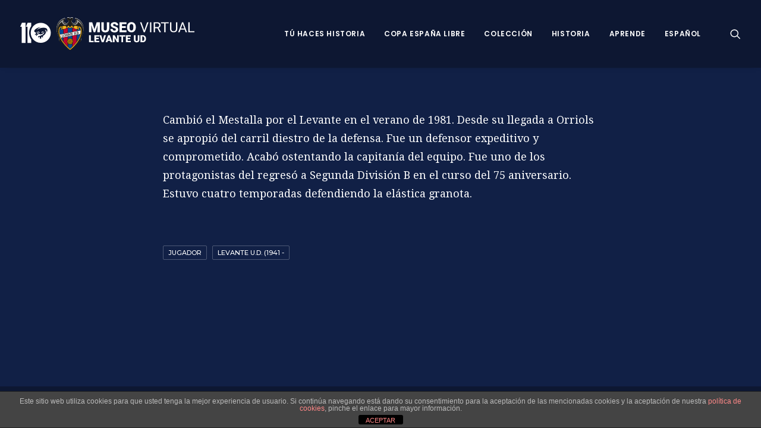

--- FILE ---
content_type: text/html; charset=UTF-8
request_url: https://museo.levanteud.com/2019/10/09/toni/
body_size: 16359
content:
<!DOCTYPE html>
<html class="no-touch" lang="es-ES" xmlns="http://www.w3.org/1999/xhtml">
<head>
<meta http-equiv="Content-Type" content="text/html; charset=UTF-8">
<meta name="viewport" content="width=device-width, initial-scale=1">
<link rel="profile" href="http://gmpg.org/xfn/11">
<link rel="pingback" href="https://museo.levanteud.com/xmlrpc.php">
<meta name='robots' content='index, follow, max-image-preview:large, max-snippet:-1, max-video-preview:-1' />

	<!-- This site is optimized with the Yoast SEO plugin v21.0 - https://yoast.com/wordpress/plugins/seo/ -->
	<title>Toni</title>
	<link rel="canonical" href="https://museo.levanteud.com/2019/10/09/toni/" />
	<meta property="og:locale" content="es_ES" />
	<meta property="og:type" content="article" />
	<meta property="og:title" content="Toni" />
	<meta property="og:description" content="Cambió el Mestalla por el Levante en el verano de 1981. Desde su llegada a Orriols se apropió del carril diestro de la defensa. Fue un defensor expeditivo y comprometido. Acabó ostentando la capitanía del equipo. Fue uno de los protagonistas del regresó a Segunda División B en el curso del 75 aniversario. Estuvo cuatro temporadas defendiendo la elástica granota." />
	<meta property="og:url" content="https://museo.levanteud.com/2019/10/09/toni/" />
	<meta property="og:site_name" content="Museo Virtual Levante UD" />
	<meta property="article:published_time" content="2019-10-09T07:00:19+00:00" />
	<meta property="article:modified_time" content="2019-10-02T11:13:16+00:00" />
	<meta property="og:image" content="https://museo.levanteud.com/wp-content/uploads/2019/10/Toni-e1570014719990.jpg" />
	<meta property="og:image:width" content="829" />
	<meta property="og:image:height" content="1377" />
	<meta property="og:image:type" content="image/jpeg" />
	<meta name="author" content="Ana Quintero" />
	<meta name="twitter:card" content="summary_large_image" />
	<meta name="twitter:label1" content="Escrito por" />
	<meta name="twitter:data1" content="Ana Quintero" />
	<meta name="twitter:label2" content="Tiempo de lectura" />
	<meta name="twitter:data2" content="1 minuto" />
	<script type="application/ld+json" class="yoast-schema-graph">{"@context":"https://schema.org","@graph":[{"@type":"WebPage","@id":"https://museo.levanteud.com/2019/10/09/toni/","url":"https://museo.levanteud.com/2019/10/09/toni/","name":"Toni","isPartOf":{"@id":"https://museo.levanteud.com/#website"},"primaryImageOfPage":{"@id":"https://museo.levanteud.com/2019/10/09/toni/#primaryimage"},"image":{"@id":"https://museo.levanteud.com/2019/10/09/toni/#primaryimage"},"thumbnailUrl":"https://museo.levanteud.com/wp-content/uploads/2019/10/Toni-e1570014719990.jpg","datePublished":"2019-10-09T07:00:19+00:00","dateModified":"2019-10-02T11:13:16+00:00","author":{"@id":"https://museo.levanteud.com/#/schema/person/0b6c450b7268455872514482815e1834"},"breadcrumb":{"@id":"https://museo.levanteud.com/2019/10/09/toni/#breadcrumb"},"inLanguage":"es","potentialAction":[{"@type":"ReadAction","target":["https://museo.levanteud.com/2019/10/09/toni/"]}]},{"@type":"ImageObject","inLanguage":"es","@id":"https://museo.levanteud.com/2019/10/09/toni/#primaryimage","url":"https://museo.levanteud.com/wp-content/uploads/2019/10/Toni-e1570014719990.jpg","contentUrl":"https://museo.levanteud.com/wp-content/uploads/2019/10/Toni-e1570014719990.jpg","width":829,"height":1377},{"@type":"BreadcrumbList","@id":"https://museo.levanteud.com/2019/10/09/toni/#breadcrumb","itemListElement":[{"@type":"ListItem","position":1,"name":"Portada","item":"https://museo.levanteud.com/"},{"@type":"ListItem","position":2,"name":"Jugador","item":"https://museo.levanteud.com/tag/jugador/"},{"@type":"ListItem","position":3,"name":"Toni"}]},{"@type":"WebSite","@id":"https://museo.levanteud.com/#website","url":"https://museo.levanteud.com/","name":"Museo Virtual Levante UD","description":"Museo Virtual Levante UD","potentialAction":[{"@type":"SearchAction","target":{"@type":"EntryPoint","urlTemplate":"https://museo.levanteud.com/?s={search_term_string}"},"query-input":"required name=search_term_string"}],"inLanguage":"es"},{"@type":"Person","@id":"https://museo.levanteud.com/#/schema/person/0b6c450b7268455872514482815e1834","name":"Ana Quintero","url":"https://museo.levanteud.com/author/aquintero/"}]}</script>
	<!-- / Yoast SEO plugin. -->


<link rel='dns-prefetch' href='//fonts.googleapis.com' />
<link rel="alternate" type="application/rss+xml" title="Museo Virtual Levante UD &raquo; Feed" href="https://museo.levanteud.com/feed/" />
<link rel="alternate" type="application/rss+xml" title="Museo Virtual Levante UD &raquo; Feed de los comentarios" href="https://museo.levanteud.com/comments/feed/" />
<script type="text/javascript">
window._wpemojiSettings = {"baseUrl":"https:\/\/s.w.org\/images\/core\/emoji\/14.0.0\/72x72\/","ext":".png","svgUrl":"https:\/\/s.w.org\/images\/core\/emoji\/14.0.0\/svg\/","svgExt":".svg","source":{"concatemoji":"https:\/\/museo.levanteud.com\/wp-includes\/js\/wp-emoji-release.min.js?ver=6.3.7"}};
/*! This file is auto-generated */
!function(i,n){var o,s,e;function c(e){try{var t={supportTests:e,timestamp:(new Date).valueOf()};sessionStorage.setItem(o,JSON.stringify(t))}catch(e){}}function p(e,t,n){e.clearRect(0,0,e.canvas.width,e.canvas.height),e.fillText(t,0,0);var t=new Uint32Array(e.getImageData(0,0,e.canvas.width,e.canvas.height).data),r=(e.clearRect(0,0,e.canvas.width,e.canvas.height),e.fillText(n,0,0),new Uint32Array(e.getImageData(0,0,e.canvas.width,e.canvas.height).data));return t.every(function(e,t){return e===r[t]})}function u(e,t,n){switch(t){case"flag":return n(e,"\ud83c\udff3\ufe0f\u200d\u26a7\ufe0f","\ud83c\udff3\ufe0f\u200b\u26a7\ufe0f")?!1:!n(e,"\ud83c\uddfa\ud83c\uddf3","\ud83c\uddfa\u200b\ud83c\uddf3")&&!n(e,"\ud83c\udff4\udb40\udc67\udb40\udc62\udb40\udc65\udb40\udc6e\udb40\udc67\udb40\udc7f","\ud83c\udff4\u200b\udb40\udc67\u200b\udb40\udc62\u200b\udb40\udc65\u200b\udb40\udc6e\u200b\udb40\udc67\u200b\udb40\udc7f");case"emoji":return!n(e,"\ud83e\udef1\ud83c\udffb\u200d\ud83e\udef2\ud83c\udfff","\ud83e\udef1\ud83c\udffb\u200b\ud83e\udef2\ud83c\udfff")}return!1}function f(e,t,n){var r="undefined"!=typeof WorkerGlobalScope&&self instanceof WorkerGlobalScope?new OffscreenCanvas(300,150):i.createElement("canvas"),a=r.getContext("2d",{willReadFrequently:!0}),o=(a.textBaseline="top",a.font="600 32px Arial",{});return e.forEach(function(e){o[e]=t(a,e,n)}),o}function t(e){var t=i.createElement("script");t.src=e,t.defer=!0,i.head.appendChild(t)}"undefined"!=typeof Promise&&(o="wpEmojiSettingsSupports",s=["flag","emoji"],n.supports={everything:!0,everythingExceptFlag:!0},e=new Promise(function(e){i.addEventListener("DOMContentLoaded",e,{once:!0})}),new Promise(function(t){var n=function(){try{var e=JSON.parse(sessionStorage.getItem(o));if("object"==typeof e&&"number"==typeof e.timestamp&&(new Date).valueOf()<e.timestamp+604800&&"object"==typeof e.supportTests)return e.supportTests}catch(e){}return null}();if(!n){if("undefined"!=typeof Worker&&"undefined"!=typeof OffscreenCanvas&&"undefined"!=typeof URL&&URL.createObjectURL&&"undefined"!=typeof Blob)try{var e="postMessage("+f.toString()+"("+[JSON.stringify(s),u.toString(),p.toString()].join(",")+"));",r=new Blob([e],{type:"text/javascript"}),a=new Worker(URL.createObjectURL(r),{name:"wpTestEmojiSupports"});return void(a.onmessage=function(e){c(n=e.data),a.terminate(),t(n)})}catch(e){}c(n=f(s,u,p))}t(n)}).then(function(e){for(var t in e)n.supports[t]=e[t],n.supports.everything=n.supports.everything&&n.supports[t],"flag"!==t&&(n.supports.everythingExceptFlag=n.supports.everythingExceptFlag&&n.supports[t]);n.supports.everythingExceptFlag=n.supports.everythingExceptFlag&&!n.supports.flag,n.DOMReady=!1,n.readyCallback=function(){n.DOMReady=!0}}).then(function(){return e}).then(function(){var e;n.supports.everything||(n.readyCallback(),(e=n.source||{}).concatemoji?t(e.concatemoji):e.wpemoji&&e.twemoji&&(t(e.twemoji),t(e.wpemoji)))}))}((window,document),window._wpemojiSettings);
</script>
<style type="text/css">
img.wp-smiley,
img.emoji {
	display: inline !important;
	border: none !important;
	box-shadow: none !important;
	height: 1em !important;
	width: 1em !important;
	margin: 0 0.07em !important;
	vertical-align: -0.1em !important;
	background: none !important;
	padding: 0 !important;
}
</style>
	<link rel='stylesheet' id='ts-vgallery-block-css-css' href='https://museo.levanteud.com/wp-content/plugins/gallery-videos/admin/css/ts_vgallery_block.css?ver=6.3.7' type='text/css' media='all' />
<link rel='stylesheet' id='imgmap_style-css' href='https://museo.levanteud.com/wp-content/plugins/imagemapper/imgmap_style.css?ver=6.3.7' type='text/css' media='all' />
<link rel='stylesheet' id='layerslider-css' href='https://museo.levanteud.com/wp-content/plugins/LayerSlider/static/layerslider/css/layerslider.css?ver=6.7.6' type='text/css' media='all' />
<link rel='stylesheet' id='wp-block-library-css' href='https://museo.levanteud.com/wp-includes/css/dist/block-library/style.min.css?ver=6.3.7' type='text/css' media='all' />
<style id='classic-theme-styles-inline-css' type='text/css'>
/*! This file is auto-generated */
.wp-block-button__link{color:#fff;background-color:#32373c;border-radius:9999px;box-shadow:none;text-decoration:none;padding:calc(.667em + 2px) calc(1.333em + 2px);font-size:1.125em}.wp-block-file__button{background:#32373c;color:#fff;text-decoration:none}
</style>
<style id='global-styles-inline-css' type='text/css'>
body{--wp--preset--color--black: #000000;--wp--preset--color--cyan-bluish-gray: #abb8c3;--wp--preset--color--white: #ffffff;--wp--preset--color--pale-pink: #f78da7;--wp--preset--color--vivid-red: #cf2e2e;--wp--preset--color--luminous-vivid-orange: #ff6900;--wp--preset--color--luminous-vivid-amber: #fcb900;--wp--preset--color--light-green-cyan: #7bdcb5;--wp--preset--color--vivid-green-cyan: #00d084;--wp--preset--color--pale-cyan-blue: #8ed1fc;--wp--preset--color--vivid-cyan-blue: #0693e3;--wp--preset--color--vivid-purple: #9b51e0;--wp--preset--gradient--vivid-cyan-blue-to-vivid-purple: linear-gradient(135deg,rgba(6,147,227,1) 0%,rgb(155,81,224) 100%);--wp--preset--gradient--light-green-cyan-to-vivid-green-cyan: linear-gradient(135deg,rgb(122,220,180) 0%,rgb(0,208,130) 100%);--wp--preset--gradient--luminous-vivid-amber-to-luminous-vivid-orange: linear-gradient(135deg,rgba(252,185,0,1) 0%,rgba(255,105,0,1) 100%);--wp--preset--gradient--luminous-vivid-orange-to-vivid-red: linear-gradient(135deg,rgba(255,105,0,1) 0%,rgb(207,46,46) 100%);--wp--preset--gradient--very-light-gray-to-cyan-bluish-gray: linear-gradient(135deg,rgb(238,238,238) 0%,rgb(169,184,195) 100%);--wp--preset--gradient--cool-to-warm-spectrum: linear-gradient(135deg,rgb(74,234,220) 0%,rgb(151,120,209) 20%,rgb(207,42,186) 40%,rgb(238,44,130) 60%,rgb(251,105,98) 80%,rgb(254,248,76) 100%);--wp--preset--gradient--blush-light-purple: linear-gradient(135deg,rgb(255,206,236) 0%,rgb(152,150,240) 100%);--wp--preset--gradient--blush-bordeaux: linear-gradient(135deg,rgb(254,205,165) 0%,rgb(254,45,45) 50%,rgb(107,0,62) 100%);--wp--preset--gradient--luminous-dusk: linear-gradient(135deg,rgb(255,203,112) 0%,rgb(199,81,192) 50%,rgb(65,88,208) 100%);--wp--preset--gradient--pale-ocean: linear-gradient(135deg,rgb(255,245,203) 0%,rgb(182,227,212) 50%,rgb(51,167,181) 100%);--wp--preset--gradient--electric-grass: linear-gradient(135deg,rgb(202,248,128) 0%,rgb(113,206,126) 100%);--wp--preset--gradient--midnight: linear-gradient(135deg,rgb(2,3,129) 0%,rgb(40,116,252) 100%);--wp--preset--font-size--small: 13px;--wp--preset--font-size--medium: 20px;--wp--preset--font-size--large: 36px;--wp--preset--font-size--x-large: 42px;--wp--preset--spacing--20: 0.44rem;--wp--preset--spacing--30: 0.67rem;--wp--preset--spacing--40: 1rem;--wp--preset--spacing--50: 1.5rem;--wp--preset--spacing--60: 2.25rem;--wp--preset--spacing--70: 3.38rem;--wp--preset--spacing--80: 5.06rem;--wp--preset--shadow--natural: 6px 6px 9px rgba(0, 0, 0, 0.2);--wp--preset--shadow--deep: 12px 12px 50px rgba(0, 0, 0, 0.4);--wp--preset--shadow--sharp: 6px 6px 0px rgba(0, 0, 0, 0.2);--wp--preset--shadow--outlined: 6px 6px 0px -3px rgba(255, 255, 255, 1), 6px 6px rgba(0, 0, 0, 1);--wp--preset--shadow--crisp: 6px 6px 0px rgba(0, 0, 0, 1);}:where(.is-layout-flex){gap: 0.5em;}:where(.is-layout-grid){gap: 0.5em;}body .is-layout-flow > .alignleft{float: left;margin-inline-start: 0;margin-inline-end: 2em;}body .is-layout-flow > .alignright{float: right;margin-inline-start: 2em;margin-inline-end: 0;}body .is-layout-flow > .aligncenter{margin-left: auto !important;margin-right: auto !important;}body .is-layout-constrained > .alignleft{float: left;margin-inline-start: 0;margin-inline-end: 2em;}body .is-layout-constrained > .alignright{float: right;margin-inline-start: 2em;margin-inline-end: 0;}body .is-layout-constrained > .aligncenter{margin-left: auto !important;margin-right: auto !important;}body .is-layout-constrained > :where(:not(.alignleft):not(.alignright):not(.alignfull)){max-width: var(--wp--style--global--content-size);margin-left: auto !important;margin-right: auto !important;}body .is-layout-constrained > .alignwide{max-width: var(--wp--style--global--wide-size);}body .is-layout-flex{display: flex;}body .is-layout-flex{flex-wrap: wrap;align-items: center;}body .is-layout-flex > *{margin: 0;}body .is-layout-grid{display: grid;}body .is-layout-grid > *{margin: 0;}:where(.wp-block-columns.is-layout-flex){gap: 2em;}:where(.wp-block-columns.is-layout-grid){gap: 2em;}:where(.wp-block-post-template.is-layout-flex){gap: 1.25em;}:where(.wp-block-post-template.is-layout-grid){gap: 1.25em;}.has-black-color{color: var(--wp--preset--color--black) !important;}.has-cyan-bluish-gray-color{color: var(--wp--preset--color--cyan-bluish-gray) !important;}.has-white-color{color: var(--wp--preset--color--white) !important;}.has-pale-pink-color{color: var(--wp--preset--color--pale-pink) !important;}.has-vivid-red-color{color: var(--wp--preset--color--vivid-red) !important;}.has-luminous-vivid-orange-color{color: var(--wp--preset--color--luminous-vivid-orange) !important;}.has-luminous-vivid-amber-color{color: var(--wp--preset--color--luminous-vivid-amber) !important;}.has-light-green-cyan-color{color: var(--wp--preset--color--light-green-cyan) !important;}.has-vivid-green-cyan-color{color: var(--wp--preset--color--vivid-green-cyan) !important;}.has-pale-cyan-blue-color{color: var(--wp--preset--color--pale-cyan-blue) !important;}.has-vivid-cyan-blue-color{color: var(--wp--preset--color--vivid-cyan-blue) !important;}.has-vivid-purple-color{color: var(--wp--preset--color--vivid-purple) !important;}.has-black-background-color{background-color: var(--wp--preset--color--black) !important;}.has-cyan-bluish-gray-background-color{background-color: var(--wp--preset--color--cyan-bluish-gray) !important;}.has-white-background-color{background-color: var(--wp--preset--color--white) !important;}.has-pale-pink-background-color{background-color: var(--wp--preset--color--pale-pink) !important;}.has-vivid-red-background-color{background-color: var(--wp--preset--color--vivid-red) !important;}.has-luminous-vivid-orange-background-color{background-color: var(--wp--preset--color--luminous-vivid-orange) !important;}.has-luminous-vivid-amber-background-color{background-color: var(--wp--preset--color--luminous-vivid-amber) !important;}.has-light-green-cyan-background-color{background-color: var(--wp--preset--color--light-green-cyan) !important;}.has-vivid-green-cyan-background-color{background-color: var(--wp--preset--color--vivid-green-cyan) !important;}.has-pale-cyan-blue-background-color{background-color: var(--wp--preset--color--pale-cyan-blue) !important;}.has-vivid-cyan-blue-background-color{background-color: var(--wp--preset--color--vivid-cyan-blue) !important;}.has-vivid-purple-background-color{background-color: var(--wp--preset--color--vivid-purple) !important;}.has-black-border-color{border-color: var(--wp--preset--color--black) !important;}.has-cyan-bluish-gray-border-color{border-color: var(--wp--preset--color--cyan-bluish-gray) !important;}.has-white-border-color{border-color: var(--wp--preset--color--white) !important;}.has-pale-pink-border-color{border-color: var(--wp--preset--color--pale-pink) !important;}.has-vivid-red-border-color{border-color: var(--wp--preset--color--vivid-red) !important;}.has-luminous-vivid-orange-border-color{border-color: var(--wp--preset--color--luminous-vivid-orange) !important;}.has-luminous-vivid-amber-border-color{border-color: var(--wp--preset--color--luminous-vivid-amber) !important;}.has-light-green-cyan-border-color{border-color: var(--wp--preset--color--light-green-cyan) !important;}.has-vivid-green-cyan-border-color{border-color: var(--wp--preset--color--vivid-green-cyan) !important;}.has-pale-cyan-blue-border-color{border-color: var(--wp--preset--color--pale-cyan-blue) !important;}.has-vivid-cyan-blue-border-color{border-color: var(--wp--preset--color--vivid-cyan-blue) !important;}.has-vivid-purple-border-color{border-color: var(--wp--preset--color--vivid-purple) !important;}.has-vivid-cyan-blue-to-vivid-purple-gradient-background{background: var(--wp--preset--gradient--vivid-cyan-blue-to-vivid-purple) !important;}.has-light-green-cyan-to-vivid-green-cyan-gradient-background{background: var(--wp--preset--gradient--light-green-cyan-to-vivid-green-cyan) !important;}.has-luminous-vivid-amber-to-luminous-vivid-orange-gradient-background{background: var(--wp--preset--gradient--luminous-vivid-amber-to-luminous-vivid-orange) !important;}.has-luminous-vivid-orange-to-vivid-red-gradient-background{background: var(--wp--preset--gradient--luminous-vivid-orange-to-vivid-red) !important;}.has-very-light-gray-to-cyan-bluish-gray-gradient-background{background: var(--wp--preset--gradient--very-light-gray-to-cyan-bluish-gray) !important;}.has-cool-to-warm-spectrum-gradient-background{background: var(--wp--preset--gradient--cool-to-warm-spectrum) !important;}.has-blush-light-purple-gradient-background{background: var(--wp--preset--gradient--blush-light-purple) !important;}.has-blush-bordeaux-gradient-background{background: var(--wp--preset--gradient--blush-bordeaux) !important;}.has-luminous-dusk-gradient-background{background: var(--wp--preset--gradient--luminous-dusk) !important;}.has-pale-ocean-gradient-background{background: var(--wp--preset--gradient--pale-ocean) !important;}.has-electric-grass-gradient-background{background: var(--wp--preset--gradient--electric-grass) !important;}.has-midnight-gradient-background{background: var(--wp--preset--gradient--midnight) !important;}.has-small-font-size{font-size: var(--wp--preset--font-size--small) !important;}.has-medium-font-size{font-size: var(--wp--preset--font-size--medium) !important;}.has-large-font-size{font-size: var(--wp--preset--font-size--large) !important;}.has-x-large-font-size{font-size: var(--wp--preset--font-size--x-large) !important;}
.wp-block-navigation a:where(:not(.wp-element-button)){color: inherit;}
:where(.wp-block-post-template.is-layout-flex){gap: 1.25em;}:where(.wp-block-post-template.is-layout-grid){gap: 1.25em;}
:where(.wp-block-columns.is-layout-flex){gap: 2em;}:where(.wp-block-columns.is-layout-grid){gap: 2em;}
.wp-block-pullquote{font-size: 1.5em;line-height: 1.6;}
</style>
<link rel='stylesheet' id='front-estilos-css' href='https://museo.levanteud.com/wp-content/plugins/asesor-cookies-para-la-ley-en-espana/html/front/estilos.css?ver=6.3.7' type='text/css' media='all' />
<link rel='stylesheet' id='contact-form-7-css' href='https://museo.levanteud.com/wp-content/plugins/contact-form-7/includes/css/styles.css?ver=5.9.3' type='text/css' media='all' />
<link rel='stylesheet' id='powertip-css' href='https://museo.levanteud.com/wp-content/plugins/devvn-image-hotspot/frontend/css/jquery.powertip.min.css?ver=1.2.0' type='text/css' media='all' />
<link rel='stylesheet' id='maps-points-css' href='https://museo.levanteud.com/wp-content/plugins/devvn-image-hotspot/frontend/css/maps_points.css?ver=1.2.2' type='text/css' media='all' />
<link rel='stylesheet' id='ts_vgallery_fonts-css' href='https://museo.levanteud.com/wp-content/plugins/gallery-videos/fonts/ts_vgallery-fonts.css?ver=1.9.8' type='text/css' media='all' />
<link rel='stylesheet' id='bwg_fonts-css' href='https://museo.levanteud.com/wp-content/plugins/photo-gallery/css/bwg-fonts/fonts.css?ver=0.0.1' type='text/css' media='all' />
<link rel='stylesheet' id='sumoselect-css' href='https://museo.levanteud.com/wp-content/plugins/photo-gallery/css/sumoselect.min.css?ver=3.4.6' type='text/css' media='all' />
<link rel='stylesheet' id='mCustomScrollbar-css' href='https://museo.levanteud.com/wp-content/plugins/photo-gallery/css/jquery.mCustomScrollbar.min.css?ver=3.1.5' type='text/css' media='all' />
<link rel='stylesheet' id='bwg_googlefonts-css' href='https://fonts.googleapis.com/css?family=Ubuntu&#038;subset=greek,latin,greek-ext,vietnamese,cyrillic-ext,latin-ext,cyrillic' type='text/css' media='all' />
<link rel='stylesheet' id='bwg_frontend-css' href='https://museo.levanteud.com/wp-content/plugins/photo-gallery/css/styles.min.css?ver=1.8.18' type='text/css' media='all' />
<link rel='stylesheet' id='uncodefont-google-css' href='//fonts.googleapis.com/css?family=Poppins%3A300%2Cregular%2C500%2C600%2C700%7CDroid+Serif%3Aregular%2Citalic%2C700%2C700italic%7CDosis%3A200%2C300%2Cregular%2C500%2C600%2C700%2C800%7CPlayfair+Display%3Aregular%2Citalic%2C700%2C700italic%2C900%2C900italic%7COswald%3A300%2Cregular%2C700%7CRoboto%3A100%2C100italic%2C300%2C300italic%2Cregular%2Citalic%2C500%2C500italic%2C700%2C700italic%2C900%2C900italic%7CNunito%3A200%2C200italic%2C300%2C300italic%2Cregular%2Citalic%2C600%2C600italic%2C700%2C700italic%2C900%2C900italic%7CMontserrat%3A100%2C100italic%2C200%2C200italic%2C300%2C300italic%2Cregular%2Citalic%2C500%2C500italic%2C600%2C600italic%2C700%2C700italic%2C800%2C800italic%2C900%2C900italic&#038;subset=devanagari%2Clatin-ext%2Clatin%2Ccyrillic%2Cvietnamese%2Cgreek%2Ccyrillic-ext%2Cgreek-ext&#038;ver=2.7.8' type='text/css' media='all' />
<link rel='stylesheet' id='uncode-privacy-css' href='https://museo.levanteud.com/wp-content/plugins/uncode-privacy/assets/css/uncode-privacy-public.css?ver=2.2.3' type='text/css' media='all' />
<link rel='stylesheet' id='h5p-plugin-styles-css' href='https://museo.levanteud.com/wp-content/plugins/h5p/h5p-php-library/styles/h5p.css?ver=1.15.6' type='text/css' media='all' />
<link rel='stylesheet' id='parent-style-css' href='https://museo.levanteud.com/wp-content/themes/uncode/style.css?ver=6.3.7' type='text/css' media='all' />
<link rel='stylesheet' id='child-style-css' href='https://museo.levanteud.com/wp-content/themes/uncode-child/style.css?ver=1.0' type='text/css' media='all' />
<link rel='stylesheet' id='tablepress-default-css' href='https://museo.levanteud.com/wp-content/tablepress-combined.min.css?ver=6' type='text/css' media='all' />
<link rel='stylesheet' id='uncode-style-css' href='https://museo.levanteud.com/wp-content/themes/uncode/library/css/style.css?ver=802241074' type='text/css' media='all' />
<style id='uncode-style-inline-css' type='text/css'>

@media (min-width: 960px) { .limit-width { max-width: 1200px; margin: auto;}}
.menu-primary ul.menu-smart > li > a, .menu-primary ul.menu-smart li.dropdown > a, .menu-primary ul.menu-smart li.mega-menu > a, .vmenu-container ul.menu-smart > li > a, .vmenu-container ul.menu-smart li.dropdown > a { text-transform: uppercase; }
.menu-primary ul.menu-smart ul a, .vmenu-container ul.menu-smart ul a { text-transform: uppercase; }
#changer-back-color { transition: background-color 1000ms cubic-bezier(0.25, 1, 0.5, 1) !important; } #changer-back-color > div { transition: opacity 1000ms cubic-bezier(0.25, 1, 0.5, 1) !important; } body.bg-changer-init.disable-hover .main-wrapper .style-light,  body.bg-changer-init.disable-hover .main-wrapper .style-light h1,  body.bg-changer-init.disable-hover .main-wrapper .style-light h2, body.bg-changer-init.disable-hover .main-wrapper .style-light h3, body.bg-changer-init.disable-hover .main-wrapper .style-light h4, body.bg-changer-init.disable-hover .main-wrapper .style-light h5, body.bg-changer-init.disable-hover .main-wrapper .style-light h6, body.bg-changer-init.disable-hover .main-wrapper .style-light a, body.bg-changer-init.disable-hover .main-wrapper .style-dark, body.bg-changer-init.disable-hover .main-wrapper .style-dark h1, body.bg-changer-init.disable-hover .main-wrapper .style-dark h2, body.bg-changer-init.disable-hover .main-wrapper .style-dark h3, body.bg-changer-init.disable-hover .main-wrapper .style-dark h4, body.bg-changer-init.disable-hover .main-wrapper .style-dark h5, body.bg-changer-init.disable-hover .main-wrapper .style-dark h6, body.bg-changer-init.disable-hover .main-wrapper .style-dark a { transition: color 1000ms cubic-bezier(0.25, 1, 0.5, 1) !important; }
</style>
<link rel='stylesheet' id='uncode-icons-css' href='https://museo.levanteud.com/wp-content/themes/uncode/library/css/uncode-icons.css?ver=802241074' type='text/css' media='all' />
<link rel='stylesheet' id='uncode-custom-style-css' href='https://museo.levanteud.com/wp-content/themes/uncode/library/css/style-custom.css?ver=802241074' type='text/css' media='all' />
<style id='uncode-custom-style-inline-css' type='text/css'>
.fa-archive2:before {content:"";}.fa.fa-push-right, .fa.pull-left {margin-right:.0em;}.t-entry-meta .t-entry-date {display:none !important;}.t-entry-meta .t-entry-tax {display:none !important;}.t-entry-meta .fa-tag2 {display:none !important;}.t-entry-meta .cat-comma {display:none !important;}.t-entry-meta .small-spacer {display:none !important;}.t-entry-meta .t-entry-tag a {text-transform:uppercase;font-size:11px !important;padding:2px 5px 2px 5px;display:inline-block;border:1px solid rgba(255,255,255,0.25);border-radius:4px;margin:0px 5px 9px 0px;text-transform:uppercase;font-weight:600;}.tmb-dark.tmb-border, .tmb-dark.tmb-bordered:not(.tmb-no-bg):not(.tmb-media-shadowed).tmb > .t-inside, .tmb-dark.tmb-bordered.tmb-no-bg.tmb-media-first.tmb > .t-inside .t-entry-visual {border:none;}.tmb-dark.tmb-color-hr, .tmb-dark.el-text hr.separator-reduced, .tmb-dark.tmb .t-entry-visual hr, .tmb-dark.tmb .t-entry-text hr {display:none;}.t-entry-author {display:none;}.cat-post-widget ul {text-align:justify;padding:0;}html {background-color:#112046 !important;}
</style>
<link rel='stylesheet' id='__EPYT__style-css' href='https://museo.levanteud.com/wp-content/plugins/youtube-embed-plus/styles/ytprefs.min.css?ver=14.1.6.3' type='text/css' media='all' />
<style id='__EPYT__style-inline-css' type='text/css'>

                .epyt-gallery-thumb {
                        width: 33.333%;
                }
                
</style>
<script type='text/javascript' src='https://museo.levanteud.com/wp-includes/js/jquery/jquery.min.js?ver=3.7.0' id='jquery-core-js'></script>
<script type='text/javascript' src='https://museo.levanteud.com/wp-includes/js/jquery/jquery-migrate.min.js?ver=3.4.1' id='jquery-migrate-js'></script>
<script type='text/javascript' id='utils-js-extra'>
/* <![CDATA[ */
var userSettings = {"url":"\/","uid":"0","time":"1763154590","secure":"1"};
/* ]]> */
</script>
<script type='text/javascript' src='https://museo.levanteud.com/wp-includes/js/utils.min.js?ver=6.3.7' id='utils-js'></script>
<script type='text/javascript' src='https://museo.levanteud.com/wp-content/plugins/imagemapper/script/jquery.imagemapster.min.js?ver=6.3.7' id='imgmap_imagemapster-js'></script>
<script type='text/javascript' id='imgmap_script-js-extra'>
/* <![CDATA[ */
var imgmap = {"ajaxurl":"https:\/\/museo.levanteud.com\/wp-admin\/admin-ajax.php","pulseOption":"always","admin_logged":"","alt_dialog":""};
/* ]]> */
</script>
<script type='text/javascript' src='https://museo.levanteud.com/wp-content/plugins/imagemapper/imagemapper_script.js?ver=6.3.7' id='imgmap_script-js'></script>
<script type='text/javascript' id='layerslider-greensock-js-extra'>
/* <![CDATA[ */
var LS_Meta = {"v":"6.7.6"};
/* ]]> */
</script>
<script type='text/javascript' src='https://museo.levanteud.com/wp-content/plugins/LayerSlider/static/layerslider/js/greensock.js?ver=1.19.0' id='layerslider-greensock-js'></script>
<script type='text/javascript' src='https://museo.levanteud.com/wp-content/plugins/LayerSlider/static/layerslider/js/layerslider.kreaturamedia.jquery.js?ver=6.7.6' id='layerslider-js'></script>
<script type='text/javascript' src='https://museo.levanteud.com/wp-content/plugins/LayerSlider/static/layerslider/js/layerslider.transitions.js?ver=6.7.6' id='layerslider-transitions-js'></script>
<script type='text/javascript' id='front-principal-js-extra'>
/* <![CDATA[ */
var cdp_cookies_info = {"url_plugin":"https:\/\/museo.levanteud.com\/wp-content\/plugins\/asesor-cookies-para-la-ley-en-espana\/plugin.php","url_admin_ajax":"https:\/\/museo.levanteud.com\/wp-admin\/admin-ajax.php"};
/* ]]> */
</script>
<script type='text/javascript' src='https://museo.levanteud.com/wp-content/plugins/asesor-cookies-para-la-ley-en-espana/html/front/principal.js?ver=6.3.7' id='front-principal-js'></script>
<script type='text/javascript' src='https://museo.levanteud.com/wp-content/plugins/photo-gallery/js/jquery.sumoselect.min.js?ver=3.4.6' id='sumoselect-js'></script>
<script type='text/javascript' src='https://museo.levanteud.com/wp-content/plugins/photo-gallery/js/tocca.min.js?ver=2.0.9' id='bwg_mobile-js'></script>
<script type='text/javascript' src='https://museo.levanteud.com/wp-content/plugins/photo-gallery/js/jquery.mCustomScrollbar.concat.min.js?ver=3.1.5' id='mCustomScrollbar-js'></script>
<script type='text/javascript' src='https://museo.levanteud.com/wp-content/plugins/photo-gallery/js/jquery.fullscreen.min.js?ver=0.6.0' id='jquery-fullscreen-js'></script>
<script type='text/javascript' id='bwg_frontend-js-extra'>
/* <![CDATA[ */
var bwg_objectsL10n = {"bwg_field_required":"se requiere el campo.","bwg_mail_validation":"Esta no es una direcci\u00f3n de correo electr\u00f3nico v\u00e1lida.","bwg_search_result":"No hay im\u00e1genes que coincidan con su b\u00fasqueda.","bwg_select_tag":"Seleccionar etiqueta","bwg_order_by":"Order By","bwg_search":"Buscar","bwg_show_ecommerce":"Mostrar carrito ecommerce","bwg_hide_ecommerce":"Ocultar carrito ecomerce","bwg_show_comments":"Mostrar comentarios","bwg_hide_comments":"Ocultar comentarios","bwg_restore":"Restaurar","bwg_maximize":"Maximizar","bwg_fullscreen":"Pantalla completa","bwg_exit_fullscreen":"Salir de pantalla completa","bwg_search_tag":"SEARCH...","bwg_tag_no_match":"No tags found","bwg_all_tags_selected":"All tags selected","bwg_tags_selected":"tags selected","play":"Reproducir","pause":"Pausar","is_pro":"","bwg_play":"Reproducir","bwg_pause":"Pausar","bwg_hide_info":"Ocultar informaci\u00f3n","bwg_show_info":"Mostrar informaci\u00f3n","bwg_hide_rating":"Ocultar puntuaci\u00f3n","bwg_show_rating":"Mostrar puntuaci\u00f3n","ok":"Ok","cancel":"Cancel","select_all":"Seleccionar todo","lazy_load":"0","lazy_loader":"https:\/\/museo.levanteud.com\/wp-content\/plugins\/photo-gallery\/images\/ajax_loader.png","front_ajax":"0","bwg_tag_see_all":"see all tags","bwg_tag_see_less":"see less tags"};
/* ]]> */
</script>
<script type='text/javascript' src='https://museo.levanteud.com/wp-content/plugins/photo-gallery/js/scripts.min.js?ver=1.8.18' id='bwg_frontend-js'></script>
<script type='text/javascript' src='/wp-content/themes/uncode/library/js/ai-uncode.js' id='uncodeAI' data-home='/' data-path='/' data-breakpoints-images='258,516,720,1032,1440,2064,2880' id='ai-uncode-js'></script>
<script type='text/javascript' id='uncode-init-js-extra'>
/* <![CDATA[ */
var SiteParameters = {"days":"days","hours":"hours","minutes":"minutes","seconds":"seconds","constant_scroll":"on","scroll_speed":"2","parallax_factor":"0.25","loading":"Loading\u2026","slide_name":"slide","slide_footer":"footer","ajax_url":"https:\/\/museo.levanteud.com\/wp-admin\/admin-ajax.php","nonce_adaptive_images":"2090cd8e0e","nonce_srcset_async":"54627d3cec","enable_debug":"","block_mobile_videos":"","is_frontend_editor":"","main_width":["1200","px"],"mobile_parallax_allowed":"","wireframes_plugin_active":"","sticky_elements":"off","lazyload_type":"","resize_quality":"90","register_metadata":"","bg_changer_time":"1000","update_wc_fragments":"1","optimize_shortpixel_image":"","custom_cursor_selector":"[href], .trigger-overlay, .owl-next, .owl-prev, .owl-dot, input[type=\"submit\"], input[type=\"checkbox\"], button[type=\"submit\"], a[class^=\"ilightbox\"], .ilightbox-thumbnail, .ilightbox-prev, .ilightbox-next, .overlay-close, .unmodal-close, .qty-inset > span, .share-button li, .uncode-post-titles .tmb.tmb-click-area, .btn-link, .tmb-click-row .t-inside, .lg-outer button, .lg-thumb img","mobile_parallax_animation":"","lbox_enhanced":"","native_media_player":"1","vimeoPlayerParams":"?autoplay=0","ajax_filter_key_search":"key","ajax_filter_key_unfilter":"unfilter","uncode_adaptive":"1","ai_breakpoints":"258,516,720,1032,1440,2064,2880"};
/* ]]> */
</script>
<script type='text/javascript' src='https://museo.levanteud.com/wp-content/themes/uncode/library/js/init.js?ver=802241074' id='uncode-init-js'></script>
<script type='text/javascript' id='__ytprefs__-js-extra'>
/* <![CDATA[ */
var _EPYT_ = {"ajaxurl":"https:\/\/museo.levanteud.com\/wp-admin\/admin-ajax.php","security":"8fe789b4f2","gallery_scrolloffset":"20","eppathtoscripts":"https:\/\/museo.levanteud.com\/wp-content\/plugins\/youtube-embed-plus\/scripts\/","eppath":"https:\/\/museo.levanteud.com\/wp-content\/plugins\/youtube-embed-plus\/","epresponsiveselector":"[\"iframe.__youtube_prefs__\",\"iframe[src*='youtube.com']\",\"iframe[src*='youtube-nocookie.com']\",\"iframe[data-ep-src*='youtube.com']\",\"iframe[data-ep-src*='youtube-nocookie.com']\",\"iframe[data-ep-gallerysrc*='youtube.com']\"]","epdovol":"1","version":"14.1.6.3","evselector":"iframe.__youtube_prefs__[src], iframe[src*=\"youtube.com\/embed\/\"], iframe[src*=\"youtube-nocookie.com\/embed\/\"]","ajax_compat":"","maxres_facade":"eager","ytapi_load":"light","pause_others":"","stopMobileBuffer":"1","facade_mode":"","not_live_on_channel":"","vi_active":"","vi_js_posttypes":[]};
/* ]]> */
</script>
<script type='text/javascript' src='https://museo.levanteud.com/wp-content/plugins/youtube-embed-plus/scripts/ytprefs.min.js?ver=14.1.6.3' id='__ytprefs__-js'></script>
<script></script><meta name="generator" content="Powered by LayerSlider 6.7.6 - Multi-Purpose, Responsive, Parallax, Mobile-Friendly Slider Plugin for WordPress." />
<!-- LayerSlider updates and docs at: https://layerslider.kreaturamedia.com -->
<link rel="EditURI" type="application/rsd+xml" title="RSD" href="https://museo.levanteud.com/xmlrpc.php?rsd" />
<meta name="generator" content="WordPress 6.3.7" />
<link rel='shortlink' href='https://museo.levanteud.com/?p=89859' />
<link rel="alternate" type="application/json+oembed" href="https://museo.levanteud.com/wp-json/oembed/1.0/embed?url=https%3A%2F%2Fmuseo.levanteud.com%2F2019%2F10%2F09%2Ftoni%2F" />
<link rel="alternate" type="text/xml+oembed" href="https://museo.levanteud.com/wp-json/oembed/1.0/embed?url=https%3A%2F%2Fmuseo.levanteud.com%2F2019%2F10%2F09%2Ftoni%2F&#038;format=xml" />

		<!-- GA Google Analytics @ https://m0n.co/ga -->
		<script>
			(function(i,s,o,g,r,a,m){i['GoogleAnalyticsObject']=r;i[r]=i[r]||function(){
			(i[r].q=i[r].q||[]).push(arguments)},i[r].l=1*new Date();a=s.createElement(o),
			m=s.getElementsByTagName(o)[0];a.async=1;a.src=g;m.parentNode.insertBefore(a,m)
			})(window,document,'script','https://www.google-analytics.com/analytics.js','ga');
			ga('create', 'UA-147475023-1', 'auto');
			ga('send', 'pageview');
		</script>

	<style type="text/css">.recentcomments a{display:inline !important;padding:0 !important;margin:0 !important;}</style><meta name="generator" content="Powered by Slider Revolution 6.6.20 - responsive, Mobile-Friendly Slider Plugin for WordPress with comfortable drag and drop interface." />
<link rel="icon" href="https://museo.levanteud.com/wp-content/uploads/2019/06/cropped-escudo-alberto-2-32x32.png" sizes="32x32" />
<link rel="icon" href="https://museo.levanteud.com/wp-content/uploads/2019/06/cropped-escudo-alberto-2-192x192.png" sizes="192x192" />
<link rel="apple-touch-icon" href="https://museo.levanteud.com/wp-content/uploads/2019/06/cropped-escudo-alberto-2-180x180.png" />
<meta name="msapplication-TileImage" content="https://museo.levanteud.com/wp-content/uploads/2019/06/cropped-escudo-alberto-2-270x270.png" />
<script>function setREVStartSize(e){
			//window.requestAnimationFrame(function() {
				window.RSIW = window.RSIW===undefined ? window.innerWidth : window.RSIW;
				window.RSIH = window.RSIH===undefined ? window.innerHeight : window.RSIH;
				try {
					var pw = document.getElementById(e.c).parentNode.offsetWidth,
						newh;
					pw = pw===0 || isNaN(pw) || (e.l=="fullwidth" || e.layout=="fullwidth") ? window.RSIW : pw;
					e.tabw = e.tabw===undefined ? 0 : parseInt(e.tabw);
					e.thumbw = e.thumbw===undefined ? 0 : parseInt(e.thumbw);
					e.tabh = e.tabh===undefined ? 0 : parseInt(e.tabh);
					e.thumbh = e.thumbh===undefined ? 0 : parseInt(e.thumbh);
					e.tabhide = e.tabhide===undefined ? 0 : parseInt(e.tabhide);
					e.thumbhide = e.thumbhide===undefined ? 0 : parseInt(e.thumbhide);
					e.mh = e.mh===undefined || e.mh=="" || e.mh==="auto" ? 0 : parseInt(e.mh,0);
					if(e.layout==="fullscreen" || e.l==="fullscreen")
						newh = Math.max(e.mh,window.RSIH);
					else{
						e.gw = Array.isArray(e.gw) ? e.gw : [e.gw];
						for (var i in e.rl) if (e.gw[i]===undefined || e.gw[i]===0) e.gw[i] = e.gw[i-1];
						e.gh = e.el===undefined || e.el==="" || (Array.isArray(e.el) && e.el.length==0)? e.gh : e.el;
						e.gh = Array.isArray(e.gh) ? e.gh : [e.gh];
						for (var i in e.rl) if (e.gh[i]===undefined || e.gh[i]===0) e.gh[i] = e.gh[i-1];
											
						var nl = new Array(e.rl.length),
							ix = 0,
							sl;
						e.tabw = e.tabhide>=pw ? 0 : e.tabw;
						e.thumbw = e.thumbhide>=pw ? 0 : e.thumbw;
						e.tabh = e.tabhide>=pw ? 0 : e.tabh;
						e.thumbh = e.thumbhide>=pw ? 0 : e.thumbh;
						for (var i in e.rl) nl[i] = e.rl[i]<window.RSIW ? 0 : e.rl[i];
						sl = nl[0];
						for (var i in nl) if (sl>nl[i] && nl[i]>0) { sl = nl[i]; ix=i;}
						var m = pw>(e.gw[ix]+e.tabw+e.thumbw) ? 1 : (pw-(e.tabw+e.thumbw)) / (e.gw[ix]);
						newh =  (e.gh[ix] * m) + (e.tabh + e.thumbh);
					}
					var el = document.getElementById(e.c);
					if (el!==null && el) el.style.height = newh+"px";
					el = document.getElementById(e.c+"_wrapper");
					if (el!==null && el) {
						el.style.height = newh+"px";
						el.style.display = "block";
					}
				} catch(e){
					console.log("Failure at Presize of Slider:" + e)
				}
			//});
		  };</script>
<noscript><style> .wpb_animate_when_almost_visible { opacity: 1; }</style></noscript></head>
<body class="post-template-default single single-post postid-89859 single-format-standard  style-color-676258-bg group-blog hormenu-position-left megamenu-full-submenu hmenu hmenu-position-right header-full-width main-center-align menu-mobile-animated menu-mobile-transparent menu-sticky-mobile menu-mobile-centered mobile-parallax-not-allowed ilb-no-bounce unreg qw-body-scroll-disabled menu-sticky-fix wpb-js-composer js-comp-ver-7.5 vc_responsive" data-border="0">
		<div id="vh_layout_help"></div><div class="body-borders" data-border="0"><div class="top-border body-border-shadow"></div><div class="right-border body-border-shadow"></div><div class="bottom-border body-border-shadow"></div><div class="left-border body-border-shadow"></div><div class="top-border style-dark-bg"></div><div class="right-border style-dark-bg"></div><div class="bottom-border style-dark-bg"></div><div class="left-border style-dark-bg"></div></div>	<div class="box-wrapper">
		<div class="box-container">
		<script type="text/javascript" id="initBox">UNCODE.initBox();</script>
		<div class="menu-wrapper menu-sticky menu-sticky-mobile menu-no-arrows">
													
													<header id="masthead" class="navbar menu-primary menu-dark submenu-dark menu-transparent menu-add-padding style-dark-original single-h-padding menu-absolute menu-animated menu-with-logo">
														<div class="menu-container style-color-128645-bg menu-no-borders menu-shadows">
															<div class="row-menu">
																<div class="row-menu-inner">
																	<div id="logo-container-mobile" class="col-lg-0 logo-container middle">
																		<div id="main-logo" class="navbar-header style-dark">
																			<a href="https://museo.levanteud.com/" class="navbar-brand" data-minheight="14"><div class="logo-image main-logo logo-skinnable" data-maxheight="60" style="height: 60px;"><img decoding="async" src="https://museo.levanteud.com/wp-content/uploads/2019/02/Cabecera-1.svg" alt="logo" width="1" height="1" class="img-responsive" /></div></a>
																		</div>
																		<div class="mmb-container"><div class="mobile-additional-icons"></div><div class="mobile-menu-button mobile-menu-button-dark lines-button"><span class="lines"><span></span></span></div></div>
																	</div>
																	<div class="col-lg-12 main-menu-container middle">
																		<div class="menu-horizontal menu-dd-shadow-lg ">
																			<div class="menu-horizontal-inner">
																				<div class="nav navbar-nav navbar-main navbar-nav-first"><ul id="menu-entradas" class="menu-primary-inner menu-smart sm"><li id="menu-item-75729" class="menu-item menu-item-type-post_type menu-item-object-post menu-item-has-children menu-item-75729 dropdown menu-item-link"><a title="Tú haces historia" href="https://museo.levanteud.com/2019/03/25/base-testimonio/" data-toggle="dropdown" class="dropdown-toggle" data-type="title">Tú haces historia<i class="fa fa-angle-down fa-dropdown"></i></a>
<ul role="menu" class="drop-menu">
	<li id="menu-item-75728" class="menu-item menu-item-type-post_type menu-item-object-post menu-item-75728"><a title="Tú haces el museo" href="https://museo.levanteud.com/2019/03/25/base-testimonio/">Tú haces el museo<i class="fa fa-angle-right fa-dropdown"></i></a></li>
	<li id="menu-item-75569" class="menu-item menu-item-type-post_type menu-item-object-page menu-item-75569"><a title="Donaciones" href="https://museo.levanteud.com/donaciones/">Donaciones<i class="fa fa-angle-right fa-dropdown"></i></a></li>
	<li id="menu-item-75735" class="menu-item menu-item-type-post_type menu-item-object-post menu-item-75735"><a title="Mecenazgo" href="https://museo.levanteud.com/2019/03/26/mecenazgo/">Mecenazgo<i class="fa fa-angle-right fa-dropdown"></i></a></li>
	<li id="menu-item-83313" class="menu-item menu-item-type-post_type menu-item-object-post menu-item-has-children menu-item-83313 dropdown"><a title="Centro de Estudio y Documentación" href="https://museo.levanteud.com/2019/06/28/centro-de-patrimonio-y-documentacion/" data-type="title">Centro de Estudio y Documentación<i class="fa fa-angle-down fa-dropdown"></i></a>
	<ul role="menu" class="drop-menu">
		<li id="menu-item-101044" class="menu-item menu-item-type-post_type menu-item-object-page menu-item-101044"><a title="Memorias de Gestión" href="https://museo.levanteud.com/memorias-de-gestion/">Memorias de Gestión<i class="fa fa-angle-right fa-dropdown"></i></a></li>
	</ul>
</li>
</ul>
</li>
<li id="menu-item-96607" class="menu-item menu-item-type-post_type menu-item-object-post menu-item-96607 menu-item-link"><a title="Copa España Libre" href="https://museo.levanteud.com/2020/04/21/copa-espana-libre-introduccion/">Copa España Libre<i class="fa fa-angle-right fa-dropdown"></i></a></li>
<li id="menu-item-75570" class="menu-item menu-item-type-post_type menu-item-object-page menu-item-has-children menu-item-75570 dropdown menu-item-link"><a title="Colección" href="https://museo.levanteud.com/coleccion/" data-toggle="dropdown" class="dropdown-toggle" data-type="title">Colección<i class="fa fa-angle-down fa-dropdown"></i></a>
<ul role="menu" class="drop-menu">
	<li id="menu-item-75571" class="menu-item menu-item-type-post_type menu-item-object-page menu-item-75571"><a title="Colección" href="https://museo.levanteud.com/coleccion/">Colección<i class="fa fa-angle-right fa-dropdown"></i></a></li>
	<li id="menu-item-88429" class="menu-item menu-item-type-custom menu-item-object-custom menu-item-has-children menu-item-88429 dropdown"><a title="Audiovisuales" href="#" data-type="title">Audiovisuales<i class="fa fa-angle-down fa-dropdown"></i></a>
	<ul role="menu" class="drop-menu">
		<li id="menu-item-88430" class="menu-item menu-item-type-post_type menu-item-object-post menu-item-88430"><a title="Producción Propia" href="https://museo.levanteud.com/2019/09/03/produccion-propia/">Producción Propia<i class="fa fa-angle-right fa-dropdown"></i></a></li>
		<li id="menu-item-88431" class="menu-item menu-item-type-post_type menu-item-object-post menu-item-88431"><a title="Producción Externa" href="https://museo.levanteud.com/2019/09/03/produccion-externa/">Producción Externa<i class="fa fa-angle-right fa-dropdown"></i></a></li>
	</ul>
</li>
	<li id="menu-item-80516" class="menu-item menu-item-type-post_type menu-item-object-page menu-item-80516"><a title="Audios" href="https://museo.levanteud.com/audio/">Audios<i class="fa fa-angle-right fa-dropdown"></i></a></li>
	<li id="menu-item-93795" class="menu-item menu-item-type-custom menu-item-object-custom menu-item-93795"><a title="Camisetas" href="https://museo.levanteud.com/camisetas">Camisetas<i class="fa fa-angle-right fa-dropdown"></i></a></li>
	<li id="menu-item-82699" class="menu-item menu-item-type-post_type menu-item-object-post menu-item-82699"><a title="El Levante Suena Así" href="https://museo.levanteud.com/2019/06/25/el-levante-suena-asi/">El Levante Suena Así<i class="fa fa-angle-right fa-dropdown"></i></a></li>
	<li id="menu-item-83739" class="menu-item menu-item-type-post_type menu-item-object-page menu-item-83739"><a title="Libros Granotas" href="https://museo.levanteud.com/libros-granotas/">Libros Granotas<i class="fa fa-angle-right fa-dropdown"></i></a></li>
</ul>
</li>
<li id="menu-item-75575" class="menu-item menu-item-type-post_type menu-item-object-page menu-item-has-children menu-item-75575 dropdown menu-item-link"><a title="Historia" href="https://museo.levanteud.com/historia/" data-toggle="dropdown" class="dropdown-toggle" data-type="title">Historia<i class="fa fa-angle-down fa-dropdown"></i></a>
<ul role="menu" class="drop-menu">
	<li id="menu-item-75576" class="menu-item menu-item-type-post_type menu-item-object-page menu-item-75576"><a title="Historia" href="https://museo.levanteud.com/historia/">Historia<i class="fa fa-angle-right fa-dropdown"></i></a></li>
	<li id="menu-item-75579" class="menu-item menu-item-type-post_type menu-item-object-page menu-item-75579"><a title="Presidentes" href="https://museo.levanteud.com/presidentes/">Presidentes<i class="fa fa-angle-right fa-dropdown"></i></a></li>
	<li id="menu-item-75580" class="menu-item menu-item-type-post_type menu-item-object-page menu-item-75580"><a title="Entrenadores" href="https://museo.levanteud.com/entrenadores/">Entrenadores<i class="fa fa-angle-right fa-dropdown"></i></a></li>
	<li id="menu-item-81373" class="menu-item menu-item-type-custom menu-item-object-custom menu-item-has-children menu-item-81373 dropdown"><a title="Plantillas" data-type="title">Plantillas<i class="fa fa-angle-down fa-dropdown"></i></a>
	<ul role="menu" class="drop-menu">
		<li id="menu-item-75573" class="menu-item menu-item-type-post_type menu-item-object-page menu-item-75573"><a title="Plantillas primer equipo" href="https://museo.levanteud.com/plantillas-primer-equipo/">Plantillas primer equipo<i class="fa fa-angle-right fa-dropdown"></i></a></li>
		<li id="menu-item-81221" class="menu-item menu-item-type-post_type menu-item-object-page menu-item-81221"><a title="Plantillas Femenino" href="https://museo.levanteud.com/plantillas-femenino/">Plantillas Femenino<i class="fa fa-angle-right fa-dropdown"></i></a></li>
	</ul>
</li>
	<li id="menu-item-75578" class="menu-item menu-item-type-post_type menu-item-object-page menu-item-75578"><a title="Jugadores/as" href="https://museo.levanteud.com/jugadores/">Jugadores/as<i class="fa fa-angle-right fa-dropdown"></i></a></li>
	<li id="menu-item-75577" class="menu-item menu-item-type-post_type menu-item-object-page menu-item-75577"><a title="Estadios" href="https://museo.levanteud.com/estadios/">Estadios<i class="fa fa-angle-right fa-dropdown"></i></a></li>
	<li id="menu-item-78020" class="menu-item menu-item-type-post_type menu-item-object-page menu-item-78020"><a title="Retazos de Nuestra Historia" href="https://museo.levanteud.com/retazos-de-nuestra-historia/">Retazos de Nuestra Historia<i class="fa fa-angle-right fa-dropdown"></i></a></li>
</ul>
</li>
<li id="menu-item-81474" class="menu-item menu-item-type-custom menu-item-object-custom menu-item-has-children menu-item-81474 dropdown menu-item-link"><a title="Aprende" href="#" data-toggle="dropdown" class="dropdown-toggle" data-type="title">Aprende<i class="fa fa-angle-down fa-dropdown"></i></a>
<ul role="menu" class="drop-menu">
	<li id="menu-item-95604" class="menu-item menu-item-type-post_type menu-item-object-page menu-item-95604"><a title="Curiosidades del Ciutat" href="https://museo.levanteud.com/curiosidades/">Curiosidades del Ciutat<i class="fa fa-angle-right fa-dropdown"></i></a></li>
	<li id="menu-item-97795" class="menu-item menu-item-type-post_type menu-item-object-page menu-item-97795"><a title="No te lo puedes perder" href="https://museo.levanteud.com/no-te-lo-puedes-perder/">No te lo puedes perder<i class="fa fa-angle-right fa-dropdown"></i></a></li>
	<li id="menu-item-75582" class="menu-item menu-item-type-post_type menu-item-object-page menu-item-75582"><a title="Testimonios" href="https://museo.levanteud.com/testimonios/">Testimonios<i class="fa fa-angle-right fa-dropdown"></i></a></li>
	<li id="menu-item-75585" class="menu-item menu-item-type-post_type menu-item-object-page menu-item-75585"><a title="Recuerdos" href="https://museo.levanteud.com/recuerdos/">Recuerdos<i class="fa fa-angle-right fa-dropdown"></i></a></li>
	<li id="menu-item-75584" class="menu-item menu-item-type-post_type menu-item-object-page menu-item-75584"><a title="Documentos" href="https://museo.levanteud.com/documentos/">Documentos<i class="fa fa-angle-right fa-dropdown"></i></a></li>
	<li id="menu-item-75583" class="menu-item menu-item-type-post_type menu-item-object-page menu-item-75583"><a title="Efemérides" href="https://museo.levanteud.com/efemerides/">Efemérides<i class="fa fa-angle-right fa-dropdown"></i></a></li>
</ul>
</li>
<li id="menu-item-104223" class="pll-parent-menu-item menu-item menu-item-type-custom menu-item-object-custom menu-item-has-children menu-item-104223 dropdown menu-item-link"><a title="Español" href="#pll_switcher" data-toggle="dropdown" class="dropdown-toggle" data-type="title">Español<i class="fa fa-angle-down fa-dropdown"></i></a>
<ul role="menu" class="drop-menu">
	<li id="menu-item-104223-en" class="lang-item lang-item-2705 lang-item-en no-translation lang-item-first menu-item menu-item-type-custom menu-item-object-custom menu-item-104223-en"><a title="English" href="https://museo.levanteud.com/en/home-english/" hreflang="en-GB" lang="en-GB">English<i class="fa fa-angle-right fa-dropdown"></i></a></li>
	<li id="menu-item-104223-va" class="lang-item lang-item-5196 lang-item-va no-translation menu-item menu-item-type-custom menu-item-object-custom menu-item-104223-va"><a title="Valencià" href="https://museo.levanteud.com/va/inici/" hreflang="va-ES" lang="va-ES">Valencià<i class="fa fa-angle-right fa-dropdown"></i></a></li>
</ul>
</li>
</ul></div><div class="nav navbar-nav navbar-nav-last"><ul class="menu-smart sm menu-icons"><li class="menu-item-link search-icon style-dark dropdown "><a href="#" class="trigger-overlay search-icon" data-area="search" data-container="box-container">
													<i class="fa fa-search3"></i><span class="desktop-hidden"><span>Search</span></span><i class="fa fa-angle-down fa-dropdown desktop-hidden"></i>
													</a><ul role="menu" class="drop-menu desktop-hidden">
														<li>
															<form class="search ccc" method="get" action="https://museo.levanteud.com/">
																<input type="search" class="search-field no-livesearch" placeholder="Search…" value="" name="s" title="Search…" /></form>
														</li>
													</ul></li></ul></div></div>
																		</div>
																	</div>
																</div>
															</div></div>
													</header>
												</div>			<script type="text/javascript" id="fixMenuHeight">UNCODE.fixMenuHeight();</script>
			<div class="main-wrapper">
				<div class="main-container">
					<div class="page-wrapper">
						<div class="sections-container">
<script type="text/javascript">UNCODE.initHeader();</script><article id="post-89859" class="page-body style-color-676258-bg post-89859 post type-post status-publish format-standard has-post-thumbnail hentry category-decada-80 tag-jugador tag-levante-u-d">
          <div class="post-wrapper">
          	<div class="post-body"><div class="post-content un-no-sidebar-layout"><div data-parent="true" class="vc_row limit-width row-container boomapps_vcrow" id="row-unique-0"><div class="row double-top-padding double-bottom-padding single-h-padding row-parent"><div class="wpb_row row-inner"><div class="wpb_column pos-top pos-center align_left column_parent col-lg-12 boomapps_vccolumn single-internal-gutter"><div class="uncol style-dark font-134980"  ><div class="uncoltable"><div class="uncell  boomapps_vccolumn" ><div class="uncont no-block-padding col-custom-width" style="max-width:804px;"><div class="uncode_text_column text-lead" ><p>Cambió el Mestalla por el Levante en el verano de 1981. Desde su llegada a Orriols se apropió del carril diestro de la defensa. Fue un defensor expeditivo y comprometido. Acabó ostentando la capitanía del equipo. Fue uno de los protagonistas del regresó a Segunda División B en el curso del 75 aniversario. Estuvo cuatro temporadas defendiendo la elástica granota.</p>
</div></div></div></div></div></div><script id="script-row-unique-0" data-row="script-row-unique-0" type="text/javascript" class="vc_controls">UNCODE.initRow(document.getElementById("row-unique-0"));</script></div></div></div><div class="row-container">
		  					<div class="row row-parent style-dark limit-width no-top-padding double-bottom-padding" style="max-width: 804px; margin: auto;">
									<div class="post-tag-share-container flex-left"><div class="widget-container post-tag-container uncont text-left"><div class="tagcloud"><a href="https://museo.levanteud.com/tag/jugador/" class="tag-cloud-link tag-link-151 tag-link-position-1" style="font-size: 11px;">Jugador</a>
<a href="https://museo.levanteud.com/tag/levante-u-d/" class="tag-cloud-link tag-link-205 tag-link-position-2" style="font-size: 11px;">Levante U.D. (1941 -</a></div></div></div>
								</div>
							</div></div></div>
          </div>
        </article>								</div><!-- sections container -->
							</div><!-- page wrapper -->
												<footer id="colophon" class="site-footer">
							<div class="row-container style-color-128645-bg footer-last">
		  					<div class="row row-parent style-dark limit-width no-top-padding no-h-padding no-bottom-padding">
									<div class="site-info uncell col-lg-6 pos-middle text-left">&copy; 2025 Museo Virtual Levante UD. All rights reserved</div><!-- site info -->
								</div>
							</div>						</footer>
																	</div><!-- main container -->
				</div><!-- main wrapper -->
							</div><!-- box container -->
					</div><!-- box wrapper -->
		<div class="style-light footer-scroll-top"><a href="#" class="scroll-top"><i class="fa fa-angle-up fa-stack btn-default btn-hover-nobg"></i></a></div>
					<div class="overlay overlay-sequential overlay-full style-dark style-dark-bg overlay-search" data-area="search" data-container="box-container">
				<div class="mmb-container"><div class="menu-close-search mobile-menu-button menu-button-offcanvas mobile-menu-button-dark lines-button overlay-close close" data-area="search" data-container="box-container"><span class="lines"></span></div></div>
				<div class="search-container"><form action="https://museo.levanteud.com/" method="get">
	<div class="search-container-inner">
		<input type="search" class="search-field form-fluid no-livesearch" placeholder="Search…" value="" name="s" title="Search for:">
		<i class="fa fa-search3"></i>

			</div>
</form>
</div>
			</div>
		
	
		<script>
			window.RS_MODULES = window.RS_MODULES || {};
			window.RS_MODULES.modules = window.RS_MODULES.modules || {};
			window.RS_MODULES.waiting = window.RS_MODULES.waiting || [];
			window.RS_MODULES.defered = true;
			window.RS_MODULES.moduleWaiting = window.RS_MODULES.moduleWaiting || {};
			window.RS_MODULES.type = 'compiled';
		</script>
		<!-- HTML del pié de página -->
<div class="cdp-cookies-alerta  cdp-solapa-ocultar cdp-cookies-tema-gris">
	<div class="cdp-cookies-texto">
		<p style="font-size:12px !important;line-height:12px !important">Este sitio web utiliza cookies para que usted tenga la mejor experiencia de usuario. Si continúa navegando está dando su consentimiento para la aceptación de las mencionadas cookies y la aceptación de nuestra <a href="https://museo.levanteud.com/politica-de-cookies/" style="font-size:12px !important;line-height:12px !important">política de cookies</a>, pinche el enlace para mayor información.</p>
		<a href="javascript:;" class="cdp-cookies-boton-cerrar">ACEPTAR</a> 
	</div>
	<a class="cdp-cookies-solapa">Aviso de cookies</a>
</div>
 <script>function loadScript(a){var b=document.getElementsByTagName("head")[0],c=document.createElement("script");c.type="text/javascript",c.src="https://tracker.metricool.com/app/resources/be.js",c.onreadystatechange=a,c.onload=a,b.appendChild(c)}loadScript(function(){beTracker.t({hash:'942affc8891576cf4b35d7e275dde197'})})</script><div class="gdpr-overlay"></div><div class="gdpr gdpr-privacy-preferences" data-nosnippet="true">
	<div class="gdpr-wrapper">
		<form method="post" class="gdpr-privacy-preferences-frm" action="https://museo.levanteud.com/wp-admin/admin-post.php">
			<input type="hidden" name="action" value="uncode_privacy_update_privacy_preferences">
			<input type="hidden" id="update-privacy-preferences-nonce" name="update-privacy-preferences-nonce" value="3a0e5eab71" /><input type="hidden" name="_wp_http_referer" value="/2019/10/09/toni/" />			<header>
				<div class="gdpr-box-title">
					<h3>Privacy Preference Center</h3>
					<span class="gdpr-close"></span>
				</div>
			</header>
			<div class="gdpr-content">
				<div class="gdpr-tab-content">
					<div class="gdpr-consent-management gdpr-active">
						<header>
							<h4>Privacy Preferences</h4>
						</header>
						<div class="gdpr-info">
							<p></p>
													</div>
					</div>
				</div>
			</div>
			<footer>
				<input type="submit" class="btn-accent btn-flat" value="Save Preferences">
								<input type="hidden" id="uncode_privacy_save_cookies_from_banner" name="uncode_privacy_save_cookies_from_banner" value="false">
				<input type="hidden" id="uncode_privacy_save_cookies_from_banner_button" name="uncode_privacy_save_cookies_from_banner_button" value="">
							</footer>
		</form>
	</div>
</div>
<script type="text/html" id="wpb-modifications"> window.wpbCustomElement = 1; </script><link rel='stylesheet' id='so-css-uncode-css' href='https://museo.levanteud.com/wp-content/uploads/so-css/so-css-uncode.css?ver=1712915661' type='text/css' media='all' />
<link rel='stylesheet' id='rs-plugin-settings-css' href='https://museo.levanteud.com/wp-content/plugins/revslider/public/assets/css/rs6.css?ver=6.6.20' type='text/css' media='all' />
<style id='rs-plugin-settings-inline-css' type='text/css'>
#rs-demo-id {}
</style>
<script type='text/javascript' src='https://museo.levanteud.com/wp-includes/js/jquery/ui/core.min.js?ver=1.13.2' id='jquery-ui-core-js'></script>
<script type='text/javascript' src='https://museo.levanteud.com/wp-includes/js/jquery/ui/mouse.min.js?ver=1.13.2' id='jquery-ui-mouse-js'></script>
<script type='text/javascript' src='https://museo.levanteud.com/wp-includes/js/jquery/ui/resizable.min.js?ver=1.13.2' id='jquery-ui-resizable-js'></script>
<script type='text/javascript' src='https://museo.levanteud.com/wp-includes/js/jquery/ui/draggable.min.js?ver=1.13.2' id='jquery-ui-draggable-js'></script>
<script type='text/javascript' src='https://museo.levanteud.com/wp-includes/js/jquery/ui/controlgroup.min.js?ver=1.13.2' id='jquery-ui-controlgroup-js'></script>
<script type='text/javascript' src='https://museo.levanteud.com/wp-includes/js/jquery/ui/checkboxradio.min.js?ver=1.13.2' id='jquery-ui-checkboxradio-js'></script>
<script type='text/javascript' src='https://museo.levanteud.com/wp-includes/js/jquery/ui/button.min.js?ver=1.13.2' id='jquery-ui-button-js'></script>
<script type='text/javascript' src='https://museo.levanteud.com/wp-includes/js/jquery/ui/dialog.min.js?ver=1.13.2' id='jquery-ui-dialog-js'></script>
<script type='text/javascript' src='https://museo.levanteud.com/wp-admin/js/editor.min.js?ver=6.3.7' id='editor-js'></script>
<script id="editor-js-after" type="text/javascript">
window.wp.oldEditor = window.wp.editor;
</script>
<script type='text/javascript' src='https://museo.levanteud.com/wp-includes/js/underscore.min.js?ver=1.13.4' id='underscore-js'></script>
<script type='text/javascript' id='daves-wordpress-live-search-js-extra'>
/* <![CDATA[ */
var DavesWordPressLiveSearchConfig = {"resultsDirection":"","showThumbs":"false","showExcerpt":"false","displayPostCategory":"false","showMoreResultsLink":"true","activateWidgetLink":"true","minCharsToSearch":"0","xOffset":"0","yOffset":"0","blogURL":"https:\/\/museo.levanteud.com","ajaxURL":"https:\/\/museo.levanteud.com\/wp-admin\/admin-ajax.php","viewMoreText":"View more results","outdatedJQuery":"Dave's WordPress Live Search requires jQuery 1.2.6 or higher. WordPress ships with current jQuery versions. But if you are seeing this message, it's likely that another plugin is including an earlier version.","resultTemplate":"<ul id=\"dwls_search_results\" class=\"search_results dwls_search_results\">\n<input type=\"hidden\" name=\"query\" value=\"<%- resultsSearchTerm %>\" \/>\n<% _.each(searchResults, function(searchResult, index, list) { %>\n        <%\n        \/\/ Thumbnails\n        if(DavesWordPressLiveSearchConfig.showThumbs == \"true\" && searchResult.attachment_thumbnail) {\n                liClass = \"post_with_thumb\";\n        }\n        else {\n                liClass = \"\";\n        }\n        %>\n        <li class=\"post-<%= searchResult.ID %> daves-wordpress-live-search_result <%- liClass %>\">\n\n        <a href=\"<%= searchResult.permalink %>\" class=\"daves-wordpress-live-search_title\">\n        <% if(DavesWordPressLiveSearchConfig.displayPostCategory == \"true\" && searchResult.post_category !== undefined) { %>\n                <span class=\"search-category\"><%= searchResult.post_category %><\/span>\n        <% } %><span class=\"search-title\"><%= searchResult.post_title %><\/span><\/a>\n\n        <% if(searchResult.post_price !== undefined) { %>\n                <p class=\"price\"><%- searchResult.post_price %><\/p>\n        <% } %>\n\n        <% if(DavesWordPressLiveSearchConfig.showExcerpt == \"true\" && searchResult.post_excerpt) { %>\n                <%= searchResult.post_excerpt %>\n        <% } %>\n\n        <% if(e.displayPostMeta) { %>\n                <p class=\"meta clearfix daves-wordpress-live-search_author\" id=\"daves-wordpress-live-search_author\">Posted by <%- searchResult.post_author_nicename %><\/p><p id=\"daves-wordpress-live-search_date\" class=\"meta clearfix daves-wordpress-live-search_date\"><%- searchResult.post_date %><\/p>\n        <% } %>\n        <div class=\"clearfix\"><\/div><\/li>\n<% }); %>\n\n<% if(searchResults[0].show_more !== undefined && searchResults[0].show_more && DavesWordPressLiveSearchConfig.showMoreResultsLink == \"true\") { %>\n        <div class=\"clearfix search_footer\"><a href=\"<%= DavesWordPressLiveSearchConfig.blogURL %>\/?s=<%-  resultsSearchTerm %>\"><%- DavesWordPressLiveSearchConfig.viewMoreText %><\/a><\/div>\n<% } %>\n\n<\/ul>"};
/* ]]> */
</script>
<script type='text/javascript' src='https://museo.levanteud.com/wp-content/plugins/uncode-daves-wordpress-live-search/js/daves-wordpress-live-search.js?ver=6.3.7' id='daves-wordpress-live-search-js'></script>
<script type='text/javascript' src='https://museo.levanteud.com/wp-content/plugins/contact-form-7/includes/swv/js/index.js?ver=5.9.3' id='swv-js'></script>
<script type='text/javascript' id='contact-form-7-js-extra'>
/* <![CDATA[ */
var wpcf7 = {"api":{"root":"https:\/\/museo.levanteud.com\/wp-json\/","namespace":"contact-form-7\/v1"},"cached":"1"};
/* ]]> */
</script>
<script type='text/javascript' src='https://museo.levanteud.com/wp-content/plugins/contact-form-7/includes/js/index.js?ver=5.9.3' id='contact-form-7-js'></script>
<script type='text/javascript' src='https://museo.levanteud.com/wp-content/plugins/devvn-image-hotspot/frontend/js/jquery.powertip.min.js?ver=1.2.0' id='powertip-js'></script>
<script type='text/javascript' src='https://museo.levanteud.com/wp-content/plugins/devvn-image-hotspot/frontend/js/maps_points.js?ver=1.2.2' id='maps-points-js'></script>
<script type='text/javascript' src='https://museo.levanteud.com/wp-content/plugins/revslider/public/assets/js/rbtools.min.js?ver=6.6.20' defer async id='tp-tools-js'></script>
<script type='text/javascript' src='https://museo.levanteud.com/wp-content/plugins/revslider/public/assets/js/rs6.min.js?ver=6.6.20' defer async id='revmin-js'></script>
<script type='text/javascript' src='https://museo.levanteud.com/wp-content/plugins/uncode-privacy/assets/js/js-cookie.min.js?ver=2.2.0' id='js-cookie-js'></script>
<script type='text/javascript' id='uncode-privacy-js-extra'>
/* <![CDATA[ */
var Uncode_Privacy_Parameters = {"accent_color":"#c4c4c4"};
/* ]]> */
</script>
<script type='text/javascript' src='https://museo.levanteud.com/wp-content/plugins/uncode-privacy/assets/js/uncode-privacy-public.min.js?ver=2.2.3' id='uncode-privacy-js'></script>
<script type='text/javascript' src='https://museo.levanteud.com/wp-content/themes/uncode/library/js/plugins.js?ver=802241074' id='uncode-plugins-js'></script>
<script type='text/javascript' src='https://museo.levanteud.com/wp-content/themes/uncode/library/js/app.js?ver=802241074' id='uncode-app-js'></script>
<script type='text/javascript' src='https://museo.levanteud.com/wp-content/plugins/youtube-embed-plus/scripts/fitvids.min.js?ver=14.1.6.3' id='__ytprefsfitvids__-js'></script>
<script type='text/javascript'>
(function() {
				var expirationDate = new Date();
				expirationDate.setTime( expirationDate.getTime() + 31536000 * 1000 );
				document.cookie = "pll_language=es; expires=" + expirationDate.toUTCString() + "; path=/; secure; SameSite=Lax";
			}());
</script>
<script></script></body>
</html>

<!--
Performance optimized by W3 Total Cache. Learn more: https://www.boldgrid.com/w3-total-cache/

Caché de objetos 235/284 objetos usando redis
Almacenamiento en caché de páginas con redis 
Caché de base de datos 19/34 consultas en 0.024 segundos usando redis

Served from: museo.levanteud.com @ 2025-11-14 23:09:50 by W3 Total Cache
-->

--- FILE ---
content_type: text/css
request_url: https://museo.levanteud.com/wp-content/themes/uncode-child/style.css?ver=1.0
body_size: 338
content:
/*
Theme Name:  Uncode child theme
Description: Tema hijo para hacer personalizaciones de código
Author:      Levante UD
Author URL:  https://levanteud.com
Template:    uncode
Version:     1.0
License:     GNU General Public License v2 or later
License URI: http://www.gnu.org/licenses/gpl-2.0.html
Text Domain: uncode-child
*/

--- FILE ---
content_type: text/css
request_url: https://museo.levanteud.com/wp-content/uploads/so-css/so-css-uncode.css?ver=1712915661
body_size: 59
content:
div {
    border-width:5px;  
    border-style:hidden;
}